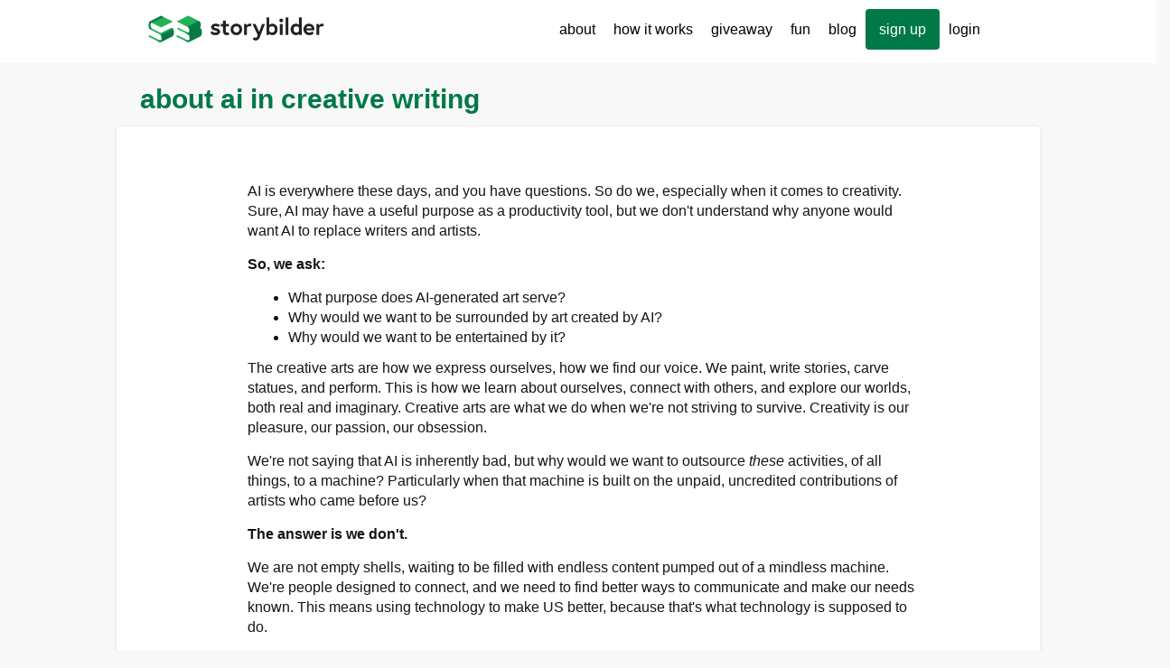

--- FILE ---
content_type: text/html; charset=UTF-8
request_url: https://storybilder.com/artificial-intelligence-in-creative-writing
body_size: 10182
content:
<!DOCTYPE html>
<html lang="en" dir="ltr" prefix="og: https://ogp.me/ns#">
  <head>
    <meta charset="utf-8" />
<meta name="description" content="AI is everywhere these days, and you have questions. So do we, especially when it comes to creativity. Sure, AI may have a useful purpose as a productivity tool, but we don&#039;t understand why anyone would want AI to replace writers and artists. So, we ask:" />
<meta name="keywords" content="storybuilder,story builder" />
<link rel="canonical" href="https://storybilder.com/artificial-intelligence-in-creative-writing" />
<meta property="og:site_name" content="storybilder" />
<meta property="og:type" content="creative writing platform" />
<meta property="og:url" content="https://storybilder.com/artificial-intelligence-in-creative-writing" />
<meta property="og:title" content="About AI in Creative Writing | storybilder" />
<meta property="og:description" content="AI is everywhere these days, and you have questions. So do we, especially when it comes to creativity. Sure, AI may have a useful purpose as a productivity tool, but we don&#039;t understand why anyone would want AI to replace writers and artists. So, we ask:" />
<meta property="og:image" content="https://storybilder.com/sites/default/files/Images/storybilder_social3.png" />
<meta property="og:image:alt" content="Hands writing on a notepad with a laptop open in front of them, with the storybilder logo" />
<meta name="twitter:card" content="summary_large_image" />
<meta name="twitter:site" content="@storybilder" />
<meta name="twitter:description" content="New to writing? Not sure what to write or how to structure your stories? No problem. StoryBilder helps you write your novel your way." />
<meta name="twitter:title" content="StoryBilder: Your Novel Starts Here" />
<meta name="twitter:creator" content="@storybilder" />
<meta name="Generator" content="Drupal 10 (https://www.drupal.org); Commerce 3" />
<meta name="MobileOptimized" content="width" />
<meta name="HandheldFriendly" content="true" />
<meta name="viewport" content="width=device-width, initial-scale=1.0" />
<script type="application/ld+json">{
    "@context": "https://schema.org",
    "@graph": [
        {
            "@type": "WebSite",
            "@id": "https://storybilder.com#website",
            "name": "StoryBilder Creative Writing Platform",
            "url": "https://storybilder.com",
            "publisher": {
                "@type": "Corporation",
                "@id": "https://storybilder.com#organization",
                "name": [
                    "StoryBilder",
                    "Ltd."
                ],
                "url": "https://storybilder.com",
                "sameAs": [
                    "https://facebook.com/storybilder",
                    "https://x.com/storybilder",
                    "https://instagram.com/storybilderapp",
                    "https://threads.net/storybilderapp",
                    "https://bsky.app/profile/storybilder.com"
                ],
                "logo": {
                    "@type": "ImageObject",
                    "representativeOfPage": "True",
                    "url": "https://storybilder.com/sites/default/files/storybilder_logo.png.webp",
                    "width": "375",
                    "height": "77"
                }
            },
            "inLanguage": "English"
        }
    ]
}</script>
<link rel="icon" href="/sites/default/files/favicon2.png" type="image/png" />
<script>window.a2a_config=window.a2a_config||{};a2a_config.callbacks=[];a2a_config.overlays=[];a2a_config.templates={};</script>

    <title>About AI in Creative Writing | storybilder</title>
    <link rel="stylesheet" media="all" href="/sites/default/files/css/css_iGLJevw3jg6C-vqyDI7V1yIWeXQeybKDVmqWCRNNMV8.css?delta=0&amp;language=en&amp;theme=coffeekid&amp;include=[base64]" />
<link rel="stylesheet" media="all" href="/sites/default/files/css/css_5Qk4LQcGuQYhsunqcCqR4R12qnexR02TBW5Wqxq2U1o.css?delta=1&amp;language=en&amp;theme=coffeekid&amp;include=[base64]" />
<link rel="stylesheet" media="all" href="https://fonts.googleapis.com/css2?family=Poppins" />
<link rel="stylesheet" media="all" href="/sites/default/files/css/css_9To-l6ZptofgR9Ioa0vvkHxccmej2HTVSiE3hVmJkIc.css?delta=3&amp;language=en&amp;theme=coffeekid&amp;include=[base64]" />

    <script type="application/json" data-drupal-selector="drupal-settings-json">{"path":{"baseUrl":"\/","pathPrefix":"","currentPath":"node\/316","currentPathIsAdmin":false,"isFront":false,"currentLanguage":"en"},"pluralDelimiter":"\u0003","suppressDeprecationErrors":true,"ajaxPageState":{"libraries":"[base64]","theme":"coffeekid","theme_token":null},"ajaxTrustedUrl":[],"gtag":{"tagId":"","consentMode":false,"otherIds":[],"events":[],"additionalConfigInfo":[]},"gtm":{"tagId":null,"settings":{"data_layer":"dataLayer","include_classes":false,"allowlist_classes":"","blocklist_classes":"","include_environment":false,"environment_id":"","environment_token":""},"tagIds":["GTM-PBJ5C457"]},"colorbox":{"opacity":"0.85","current":"{current} of {total}","previous":"\u00ab Prev","next":"Next \u00bb","close":"Close","maxWidth":"98%","maxHeight":"98%","fixed":true,"mobiledetect":false,"mobiledevicewidth":"480px"},"superfish":{"superfish-menu-footer-menu-4":{"id":"superfish-menu-footer-menu-4","sf":{"animation":{"opacity":"show","height":"show"},"speed":"fast","autoArrows":true,"dropShadows":true},"plugins":{"smallscreen":{"cloneParent":0,"mode":"window_width"},"supposition":true,"supersubs":true}},"superfish-menu-footer-menu-3":{"id":"superfish-menu-footer-menu-3","sf":{"animation":{"opacity":"show","height":"show"},"speed":"fast","autoArrows":true,"dropShadows":true},"plugins":{"smallscreen":{"cloneParent":0,"mode":"window_width"},"supposition":true,"supersubs":true}},"superfish-menu-footer-menu":{"id":"superfish-menu-footer-menu","sf":{"animation":{"opacity":"show","height":"show"},"speed":"fast","autoArrows":true,"dropShadows":true},"plugins":{"smallscreen":{"cloneParent":0,"mode":"window_width"},"supposition":true,"supersubs":true}},"superfish-menu-main-menu-anon":{"id":"superfish-menu-main-menu-anon","sf":{"animation":{"opacity":"show","height":"show"},"speed":"fast","autoArrows":true,"dropShadows":true},"plugins":{"smallscreen":{"cloneParent":0,"mode":"window_width","breakpoint":1000,"title":"menu"},"supposition":true,"supersubs":true}}},"user":{"uid":0,"permissionsHash":"95278b726f24c8b33149c01a7c4e0dbfed05917b7153c17776cc9624fb058130"}}</script>
<script src="/sites/default/files/js/js_A59vo_8XKx1QdeLykbpkow6euXjmv4kpHfzloqw065Q.js?scope=header&amp;delta=0&amp;language=en&amp;theme=coffeekid&amp;include=[base64]"></script>
<script src="/modules/contrib/google_tag/js/gtag.js?t7eb1t"></script>
<script src="/modules/contrib/google_tag/js/gtm.js?t7eb1t"></script>

  </head>
  <body class="artificial-intelligence-in-creative-writing path-node not-front page-node-type-page">
    <script>0</script>
    <a href="#main-content" class="visually-hidden focusable skip-link">
      Skip to main content
    </a>
    <noscript><iframe src="https://www.googletagmanager.com/ns.html?id=GTM-PBJ5C457"
                  height="0" width="0" style="display:none;visibility:hidden"></iframe></noscript>

      <div class="dialog-off-canvas-main-canvas" data-off-canvas-main-canvas>
    

<!-- Header and Navbar -->
<header class="main-header">
  <nav class="navbar topnav navbar-default" role="navigation">
    <div class="container">
      <div class="row">
      <div class="navbar-header col-md-3">
        <button type="button" class="navbar-toggle" data-toggle="collapse" data-target="#main-navigation">
          <span class="sr-only">Toggle navigation</span>
          <span class="icon-bar"></span>
          <span class="icon-bar"></span>
          <span class="icon-bar"></span>
        </button>
                    <div class="region region-header">
    <div id="block-coffeekid-branding" class="contextual-region site-branding block block-system block-system-branding-block">
  
    <div data-contextual-id="block:block=coffeekid_branding:langcode=en" data-contextual-token="lEG5aO8BrpDjNHmfksLNg-McScPCbOsmuAb3iBEW_ic" data-drupal-ajax-container=""></div>  
        <div class="brand logo">
      <a href="/" title="Home" rel="home" class="site-branding__logo">
        <img src="/sites/default/files/storybilder_logo.png.webp" alt="Home" width="213" height="44" />
      </a>
    </div>
        <div class="brand site-name">
              <div class="site-branding__name">
          <a href="/" title="Home" rel="home">storybilder</a><span class="site-branding__slogan"></span>
        </div>
            <!--  -->
    </div>
  </div>

  </div>

              </div>

      <!-- Navigation -->
      <div class="col-md-9">
                    <div class="region region-primary-menu">
    <div id="block-coffeekid-mainmenupublicnotlogged" class="contextual-region block block-superfish block-superfishmenu-main-menu-anon">
  
    <div data-contextual-id="block:block=coffeekid_mainmenupublicnotlogged:langcode=en|menu:menu=menu-main-menu-anon:langcode=en" data-contextual-token="MnSgxzNAn6XW4i6GajyLa1xMGu6S4MgvkEewmbPfeaM" data-drupal-ajax-container=""></div>  
      <div class="content">
      
<ul id="superfish-menu-main-menu-anon" class="menu sf-menu sf-menu-main-menu-anon sf-horizontal sf-style-none" role="menu" aria-label="Menu">
  

            
  <li class="submenu active-trail sf-depth-1 menuparent sf-first" id="menu-main-menu-anon-menu-link-content44d66324-261d-4c81-85f3-2468f3fc0905" role="none">
    
          <a href="/about" id="parent-avatar" class="sf-depth-1 menuparent" role="menuitem" aria-haspopup="true" aria-expanded="false">About</a>
    
    
    
              <ul role="menu">
      
      

  
  <li id="menu-main-menu-anon-menu-link-content42b7fc0f-99ab-4190-a9d0-e4c0c7e2e94f" class="sf-depth-2 sf-no-children sf-first" role="none">
    
          <a href="/our-story" class="submenu-main-top sf-depth-2" role="menuitem">Our Story</a>
    
    
    
    
      </li>


  
  <li id="menu-main-menu-anon-menu-link-content95809733-510d-4f07-b93d-8d12a1772f2e" class="active-trail sf-depth-2 sf-no-children" role="none">
    
          <a href="/artificial-intelligence-in-creative-writing" class="submenu-main-top is-active sf-depth-2" role="menuitem">ai statement</a>
    
    
    
    
      </li>


  
  <li id="menu-main-menu-anon-menu-link-content46462487-b102-4a59-88a0-e7d70f52acdd" class="sf-depth-2 sf-no-children" role="none">
    
          <a href="/faqs" class="submenu-main-top sf-depth-2" role="menuitem">faq</a>
    
    
    
    
      </li>


  
  <li id="menu-main-menu-anon-menu-link-contentdf14f6ed-268c-4628-bb0c-7d9aad87453a" class="sf-depth-2 sf-no-children" role="none">
    
          <a href="/news" class="submenu-main-top sf-depth-2" role="menuitem">News &amp; Press</a>
    
    
    
    
      </li>


  
  <li id="menu-main-menu-anon-menu-link-content10fd286a-126c-43e1-bbe3-80610168bb0f" class="sf-depth-2 sf-no-children" role="none">
    
          <a href="/newsletter" class="submenu-main-top sf-depth-2" role="menuitem">Get Updates</a>
    
    
    
    
      </li>



              </ul>
      
    
    
      </li>


            
  <li id="menu-main-menu-anon-menu-link-content1ddee683-712d-4308-8a99-03645941309e" class="sf-depth-1 menuparent" role="none">
    
          <a href="/howitworks" class="sf-depth-1 menuparent" role="menuitem" aria-haspopup="true" aria-expanded="false">How It Works</a>
    
    
    
              <ul role="menu">
      
      

  
  <li id="menu-main-menu-anon-menu-link-content4dce9791-fe34-4aff-82b2-46e121260eb8" class="sf-depth-2 sf-no-children sf-first" role="none">
    
          <a href="/howitworks/inside" class="submenu-main-top sf-depth-2" role="menuitem">What&#039;s Inside</a>
    
    
    
    
      </li>


  
  <li id="menu-main-menu-anon-menu-link-content59c5f21a-ea58-4ef8-8d79-134618b3a222" class="sf-depth-2 sf-no-children" role="none">
    
          <a href="/howitworks/features" class="submenu-main-top sf-depth-2" role="menuitem">key features</a>
    
    
    
    
      </li>


  
  <li id="menu-main-menu-anon-menu-link-content4dde2588-7540-4c37-8dbf-8721ac2420aa" class="sf-depth-2 sf-no-children" role="none">
    
          <a href="/howitworks/built-for-writers" class="submenu-main-top sf-depth-2" role="menuitem">who you are</a>
    
    
    
    
      </li>


  
  <li id="menu-main-menu-anon-menu-link-content5f4bb3b3-3f02-4e2f-9439-7b16f12fca83" class="sf-depth-2 sf-no-children" role="none">
    
          <a href="/howitworks/toolbox" class="submenu-main-top sf-depth-2" role="menuitem">The Toolbox</a>
    
    
    
    
      </li>


  
  <li id="menu-main-menu-anon-menu-link-contenta690a81d-14c5-48dc-9597-4d2650e7ccff" class="sf-depth-2 sf-no-children" role="none">
    
          <a href="/howitworks/library" class="submenu-main-top sf-depth-2" role="menuitem">The Library</a>
    
    
    
    
      </li>



              </ul>
      
    
    
      </li>


  
  <li id="menu-main-menu-anon-menu-link-contenta9732dd2-e4ad-4b23-b9d6-eddcf8055b34" class="sf-depth-1 sf-no-children" role="none">
    
          <a href="/giveaway" class="sf-depth-1" role="menuitem">giveaway</a>
    
    
    
    
      </li>


            
  <li id="menu-main-menu-anon-menu-link-contenta8dd4743-df11-496b-97d7-08b61c996e4c" class="sf-depth-1 menuparent" role="none">
    
          <a href="/avatars" class="navsubmenu sf-depth-1 menuparent" role="menuitem" aria-haspopup="true" aria-expanded="false">Fun</a>
    
    
    
              <ul role="menu">
      
      

  
  <li id="menu-main-menu-anon-menu-link-contentfdcbf251-945d-4a05-87f1-15eb23869fcc" class="sf-depth-2 sf-no-children sf-first" role="none">
    
          <a href="/avatars" class="submenu-main-top sf-depth-2" role="menuitem">Writer Avatars</a>
    
    
    
    
      </li>


  
  <li id="menu-main-menu-anon-menu-link-content4e44b347-7e71-4ee7-b1b4-868d374e3d41" class="sf-depth-2 sf-no-children" role="none">
    
          <a href="/awards" class="submenu-main-top sf-depth-2" role="menuitem">Writer Awards</a>
    
    
    
    
      </li>


  
  <li id="menu-main-menu-anon-menu-link-content6082869f-7b95-4ba5-a05c-9c044a877f70" class="sf-depth-2 sf-no-children" role="none">
    
          <a href="/contest" class="submenu-main-top sf-depth-2" role="menuitem">short story contests</a>
    
    
    
    
      </li>



              </ul>
      
    
    
      </li>


  
  <li id="menu-main-menu-anon-menu-link-content6feeb9b7-7814-4a74-8216-d7581c6ca815" class="sf-depth-1 sf-no-children" role="none">
    
          <a href="/blog" class="navsubmenu sf-depth-1" role="menuitem">Blog</a>
    
    
    
    
      </li>


  
  <li id="menu-main-menu-anon-menu-link-contente932d915-1998-4427-9f2a-ea7168385d0d" class="sf-depth-1 sf-no-children" role="none">
    
          <a href="/pricing" class="navhead menu-dark sf-depth-1" role="menuitem">sign up</a>
    
    
    
    
      </li>


  
  <li id="menu-main-menu-anon-menu-link-content2ade86fe-6a7f-46a8-a371-1c4b2595b1f5" class="sf-depth-1 sf-no-children sf-last" role="none">
    
          <a href="/user/login" class="sf-depth-1" role="menuitem">Login</a>
    
    
    
    
      </li>


</ul>

    </div>
  </div>

  </div>

              
      </div>
      <!--End Navigation -->

      </div>
    </div>
  </nav>

  <!-- Banner -->
    <!-- End Banner -->

</header>
<!--End Header & Navbar -->


<!--Search-->
  <!--End Search-->


<!--Home page message-->
  <!--End Highlighted-->


<!--Highlighted-->
      <div class="container">
      <div class="row">
        <div class="col-md-12">
            <div class="region region-highlighted">
    <div data-drupal-messages-fallback class="hidden"></div>

  </div>

        </div>
      </div>
    </div>
  <!--End Highlighted-->


<!-- Start Top Widget -->
<!--End Top Widget -->


<!-- Page Title -->
  <div id="page-title">
    <div id="page-title-inner">
      <!-- start: Container -->
      <div class="container">
          <div class="region region-page-title">
    <div id="block-coffeekid-page-title" class="contextual-region block block-core block-page-title-block">
  
    <div data-contextual-id="block:block=coffeekid_page_title:langcode=en" data-contextual-token="2mSZCfh_1O8TmO5-olvfYroVrc3JjTBfdMvZtN2JSmQ" data-drupal-ajax-container=""></div>  
      <div class="content">
      
  <h1 class="page-title"><span class="field field--name-title field--type-string field--label-above">About AI in Creative Writing</span>
</h1>


    </div>
  </div>

  </div>

      </div>
    </div>
  </div>
<!-- End Page Title ---- >


<!-- layout -->
<div id="wrapper">
  <!-- start: Container -->
  <div class="container">
    
    <!--Content top-->
          <!--End Content top-->
    
    <!--start:content -->
    <div class="row">
      <div class="col-md-12"></div>
    </div>

    <div class="row layout">

      <!--- Start Left HideBar -->
            <!---End Right HideBar -->

      <!--- Start Left SideBar -->
            <!---End Right SideBar -->

      <!--- Start content -->
              <div class="content_layout">
          <div class=col-md-12>
              <div class="region region-content">
    <div id="block-coffeekid-multizymph-subtheme-system-main" class="block block-system block-system-main-block">
  
      
      <div class="content">
      
<article data-history-node-id="316" class="contextual-region node node--type-page node--view-mode-full">

  
    <div data-contextual-id="node:node=316:changed=1726250203&amp;ds_bundle=page&amp;ds_view_mode=default&amp;langcode=en" data-contextual-token="dZMNP_kegttZVzKjpT4yfvn6eeYIaVMpM89zOINA7I4" data-drupal-ajax-container=""></div>

  
  <div class="node__content">
      <div class="layout layout--onecol">
    <div >
      
    </div>
  </div>
  <div class="layout layout--onecol">
    <div  class="layout__region layout__region--content">
      <div class="block block-layout-builder block-field-blocknodepagebody">
  
      
      <div class="content">
      
            <div class="clearfix text-formatted field field--name-body field--type-text-with-summary field--label-hidden field__item"><p>AI is everywhere these days, and you have questions. So do we, especially when it comes to creativity. Sure, AI may have a useful purpose as a productivity tool, but we don't understand why anyone would want AI to replace writers and artists.&nbsp;</p><p><strong>So, we ask:</strong></p><ul><li>What purpose does AI-generated art serve?</li><li>Why would we want to be surrounded by art created by AI?&nbsp;</li><li>Why would we want to be entertained by it?&nbsp;</li></ul><p>The creative arts are how we express ourselves, how we find our voice. We paint, write stories, carve statues, and perform. This is how we learn about ourselves, connect with others, and explore our worlds, both real and imaginary. Creative arts are what we do when we're not striving to survive. Creativity is our pleasure, our passion, our obsession.</p><p>We're not saying that AI is inherently bad, but why would we want to outsource <em>these</em> activities, of all things, to a machine? Particularly when that machine is built on the unpaid, uncredited contributions of artists who came before us?&nbsp;</p><p><strong>The answer is we don't.&nbsp;</strong></p><p>We are not empty shells, waiting to be filled with endless content pumped out of a mindless machine. We're people designed to connect, and we need to find better ways to communicate and make our needs known. This means using technology to make US better, because that's what technology is supposed to do.</p><p>Here at <strong>StoryBilder</strong>, we are committed to:</p><ul><li>building systems that are people-centric</li><li>using data that is ethically sourced</li><li>transparency so you know how your data is being used</li><li>prioritizing user privacy</li><li>protecting user's ownership of their work</li></ul><p>We recognize that storytelling is a highly individualistic process, and we're committed to using technology to help you become a better writer.&nbsp;</p><p><strong>This means:</strong></p><ul><li>keeping your work away from predatory programs that feed on your content and spit it back out for other people to monetize</li><li>understanding that any technology we utilize puts your privacy and ownership front and center</li><li>helping you find your voice, so you can tell your stories</li></ul><p>We have a lot left to build, but we can't and won't do it without you.&nbsp;</p><p>&nbsp;</p></div>
      
    </div>
  </div>
<div class="block block-addtoany block-addtoany-block">
  
      
      <div class="content">
      <span class="a2a_kit a2a_kit_size_32 addtoany_list" data-a2a-url="https://storybilder.com/artificial-intelligence-in-creative-writing" data-a2a-title="About AI in Creative Writing"><a class="a2a_dd addtoany_share" href="https://www.addtoany.com/share#url=https%3A%2F%2Fstorybilder.com%2Fartificial-intelligence-in-creative-writing&amp;title=About%20AI%20in%20Creative%20Writing"></a><a class="a2a_button_facebook"></a><a class="a2a_button_twitter"></a><a class="a2a_button_threads"></a><a class="a2a_button_tumblr"></a><a class="a2a_button_reddit"></a><a class="a2a_button_mastodon"></a><a class="a2a_button_evernote"></a><a class="a2a_button_email"></a></span>

    </div>
  </div>

    </div>
  </div>

  </div>

</article>

    </div>
  </div>

  </div>

          </div>
        </div>
            <!---End content -->

      <!--- Start Right SideBar -->
            <!---End Right SideBar -->
      
    </div>
    <!--End Content -->

    <!--Start Content Bottom-->
        <!--End Content Bottom-->
  </div>
</div>
<!-- End layout -->

<!-- start: Footer -->
  <div class="footerwidget interior">
    <div class="container">
      
      <div class="row">

        <!-- Start Footer First Region -->
        
                  <div class = col-md-6>
              <div class="region region-footer-first">
    <div id="block-coffeekid-footermenu" class="contextual-region block block-superfish block-superfishmenu-footer-menu">
  
      <h2 class="title">corporate &amp; legal</h2>
    <div data-contextual-id="block:block=coffeekid_footermenu:langcode=en|menu:menu=menu-footer-menu:langcode=en" data-contextual-token="DfTww_5MvhHDncGcXFBeb3EfiXzrJoSgxMZdalSBuSA" data-drupal-ajax-container=""></div>  
      <div class="content">
      
<ul id="superfish-menu-footer-menu" class="menu sf-menu sf-menu-footer-menu sf-horizontal sf-style-none" role="menu" aria-label="Menu">
  

  
  <li id="menu-footer-menu-menu-link-content7211344c-9690-4b55-8110-64a85b17fae8" class="sf-depth-1 sf-no-children sf-first" role="none">
    
          <a href="/corporate" class="footer sf-depth-1" role="menuitem">Company Information</a>
    
    
    
    
      </li>


  
  <li id="menu-footer-menu-menu-link-content5dc7a696-0ca3-4daf-b830-a16929a4d84e" class="sf-depth-1 sf-no-children" role="none">
    
          <a href="/advisors" class="footer sf-depth-1" role="menuitem">Advisors and Support</a>
    
    
    
    
      </li>


  
  <li id="menu-footer-menu-menu-link-content13c94ed9-15e2-4807-a252-0662f2a80007" class="sf-depth-1 sf-no-children" role="none">
    
          <a href="/site-credits" class="footer sf-depth-1" role="menuitem">Site Credits</a>
    
    
    
    
      </li>


  
  <li id="menu-footer-menu-menu-link-contente4967c81-fdd2-4e95-80b1-786e54be0402" class="sf-depth-1 sf-no-children sf-last" role="none">
    
          <a href="/careers" class="footer sf-depth-1" role="menuitem">Work With Us</a>
    
    
    
    
      </li>


</ul>

    </div>
  </div>

  </div>

          </div>
                
        <!-- End Footer First Region -->

        <!-- Start Footer Second Region -->
        
                  <div class = col-md-3>
              <div class="region region-footer-second">
    <div id="block-coffeekid-ourstory-2" class="contextual-region block block-superfish block-superfishmenu-footer-menu-3">
  
      <h2 class="title">our story</h2>
    <div data-contextual-id="block:block=coffeekid_ourstory_2:langcode=en|menu:menu=menu-footer-menu-3:langcode=en" data-contextual-token="Rih7NDvrcOlXjO_EoOcgV5OXMLyK4iq85alu3ktQHbc" data-drupal-ajax-container=""></div>  
      <div class="content">
      
<ul id="superfish-menu-footer-menu-3" class="menu sf-menu sf-menu-footer-menu-3 sf-horizontal sf-style-none" role="menu" aria-label="Menu">
  

  
  <li id="menu-footer-menu-3-menu-link-contentbc983d12-1999-4753-946b-53a8fbaab88c" class="sf-depth-1 sf-no-children sf-first" role="none">
    
          <a href="/our-story" class="footer sf-depth-1" role="menuitem">Our Story</a>
    
    
    
    
      </li>


  
  <li id="menu-footer-menu-3-menu-link-contentd04c3c49-a0eb-4ba0-a3b2-4283a4a94202" class="sf-depth-1 sf-no-children" role="none">
    
          <a href="/press-kit" class="footer sf-depth-1" role="menuitem">Press Kit</a>
    
    
    
    
      </li>


  
  <li id="menu-footer-menu-3-menu-link-contente829bf1d-90b8-43bb-ab8a-510b3dcab521" class="sf-depth-1 sf-no-children" role="none">
    
          <a href="/pricing" class="footer sf-depth-1" role="menuitem">pricing</a>
    
    
    
    
      </li>


  
  <li id="menu-footer-menu-3-menu-link-content8e031a3e-a515-4c42-ba57-4dcfee12a528" class="sf-depth-1 sf-no-children sf-last" role="none">
    
          <a href="/testimonials" class="footer sf-depth-1" role="menuitem">testimonials</a>
    
    
    
    
      </li>


</ul>

    </div>
  </div>

  </div>

          </div>
                
        <!-- End Footer Second Region -->

        <!-- Start Footer third Region -->
        
                  <div class = col-md-3>
              <div class="region region-footer-third">
    <div id="block-coffeekid-footermenu4-2" class="contextual-region block block-superfish block-superfishmenu-footer-menu-4">
  
      <h2 class="title">outreach</h2>
    <div data-contextual-id="block:block=coffeekid_footermenu4_2:langcode=en|menu:menu=menu-footer-menu-4:langcode=en" data-contextual-token="IoWOfnrQLFS8Cb-6dRqmQBWfoMJZzTcyahg2fTZWrBk" data-drupal-ajax-container=""></div>  
      <div class="content">
      
<ul id="superfish-menu-footer-menu-4" class="menu sf-menu sf-menu-footer-menu-4 sf-horizontal sf-style-none" role="menu" aria-label="Menu">
  

  
  <li id="menu-footer-menu-4-menu-link-contentceb606b2-6a05-463e-96b3-9163702e2fd2" class="sf-depth-1 sf-no-children sf-first" role="none">
    
          <a href="/adopt-school" class="footer sf-depth-1" role="menuitem">Adopt-A-School Program</a>
    
    
    
    
      </li>


  
  <li id="menu-footer-menu-4-menu-link-content0396bf51-52f4-48ed-adc1-7176eeb04430" class="sf-depth-1 sf-no-children" role="none">
    
          <a href="/nominate" class="footer sf-depth-1" role="menuitem">Nominate a School</a>
    
    
    
    
      </li>


  
  <li id="menu-footer-menu-4-menu-link-contenta62ffc74-9889-4564-937b-fb72e1eea0fc" class="sf-depth-1 sf-no-children sf-last" role="none">
    
          <a href="/newsletter" class="footer sf-depth-1" role="menuitem">newsletter</a>
    
    
    
    
      </li>


</ul>

    </div>
  </div>

  </div>

          </div>
                
        <!-- End Footer Third Region -->
      </div>
    </div>
  </div>
<!--End Footer -->

<!--Start Footer Banner-->
  <div class="row">
      <div class="region region-footer-banner">
    <div id="block-coffeekid-footercontactmain" class="contextual-region block block-block-content block-block-content86ced2ec-36eb-49f0-9f8f-c35c7ba37589">
  
    <div data-contextual-id="block:block=coffeekid_footercontactmain:langcode=en|block_content:block_content=105:changed=1733707554&amp;ds_bundle=basic&amp;ds_view_mode=default&amp;langcode=en" data-contextual-token="G1i6dJ1h5_jLCnDkMuXq6eADOzN_psjX0R6Q39IcEYU" data-drupal-ajax-container=""></div>  
      <div class="content">
        <div class="layout layout--onecol">
    <div  class="layout__region layout__region--content">
      <div class="block block-layout-builder block-field-blockblock-contentbasicbody">
  
      
      <div class="content">
      
            <div class="clearfix text-formatted field field--name-body field--type-text-with-summary field--label-hidden field__item"><div class="branding"><div class="contact"><a class="cta-tertiary clean" href="/contact">contact us</a></div><div id="logo2"><img src="https://storybilder.com/sites/default/files/storybilder_logo.png.webp" alt="storybilder" width="170" height="35" loading="lazy"></div></div></div>
      
    </div>
  </div>

    </div>
  </div>

    </div>
  </div>

  </div>

  </div>
<!--End Footer Banner-->

<!-- Start Footer Menu -->
  <div class="footer-menu">
    <div class="container">
      <div class="row">
        <div class="col-sm-6">
            <div class="region region-footer-menu">
    <div id="block-coffeekid-footerlinks" class="contextual-region block block-block-content block-block-content19d6d73d-04f5-4d40-857d-1dbde19624fd">
  
    <div data-contextual-id="block:block=coffeekid_footerlinks:langcode=en|block_content:block_content=99:changed=1739320561&amp;ds_bundle=basic&amp;ds_view_mode=default&amp;langcode=en" data-contextual-token="awHSabrBswwHPGv2fXM_1gZJubhNU4V5Zg3oeqJiPBI" data-drupal-ajax-container=""></div>  
      <div class="content">
        <div class="layout layout--onecol">
    <div  class="layout__region layout__region--content">
      <div class="block block-layout-builder block-field-blockblock-contentbasicbody">
  
      
      <div class="content">
      
            <div class="clearfix text-formatted field field--name-body field--type-text-with-summary field--label-hidden field__item"><div class="terms"><p><a class="clean" href="/conduct">code of conduct</a> <a class="clean indent10" href="/privacy">privacy policy</a> <a class="clean indent10" href="/terms-conditions">terms and conditions</a></p></div><div class="social-media"><a class="facebook" href="https://facebook.com/storybilder" title="facebook" target="_blank" rel="noreferrer"><span class="fab fa-facebook-f">&nbsp;</span></a>&nbsp;<a class="instagram" href="https://instagram.com/storybilderapp" title="instagram" target="_blank" rel="noreferrer"><span class="fab fa-instagram">&nbsp;</span></a>&nbsp;<a class="pinterest" href="https://pinterest.com/storybilder" title="pinterest" target="_blank" rel="noreferrer"><span class="fab fa-pinterest">&nbsp;</span></a>&nbsp;<a class="linkedin" href="https://linkedin.com/company/storybilder" title="linkedin" target="_blank" rel="noreferrer"><span class="fab fa-linkedin-in">&nbsp;</span></a>&nbsp;<a class="rss" href="/blog/rss.xml" title="rss feed"><span class="fa fa-rss">&nbsp;</span></a></div></div>
      
    </div>
  </div>

    </div>
  </div>

    </div>
  </div>

  </div>

        </div>
              </div>
    </div>
  </div>
<!-- End Footer Menu -->


<div class="copyright">
  <div class="container">
    <div class="row">

      <!-- Copyright -->
      <div class="col-sm-6">
        <p>Copyright © 2025. All rights reserved</p>
        <p>StoryBilder and the StoryBilder logo are trademarks of StoryBilder, Ltd.</p>  
      </div>
      <!-- End Copyright -->

      <!-- Credit link -->
            <!-- End Credit link -->
      
    </div>
  </div>
</div>


<!-- Google map -->
<!-- End Google map -->

  </div>

    
    <script src="/sites/default/files/js/js_ghFawmCQjRsQGxhlG6VDiGwL0cX9ORmPKJI1wzrzSzM.js?scope=footer&amp;delta=0&amp;language=en&amp;theme=coffeekid&amp;include=[base64]"></script>
<script src="https://static.addtoany.com/menu/page.js" defer></script>
<script src="/sites/default/files/js/js_w4_lv0mY0uoN1iujjHvcjPVlp6OIYwJTgMulOR3yPtE.js?scope=footer&amp;delta=2&amp;language=en&amp;theme=coffeekid&amp;include=[base64]"></script>

    <noscript><style>body { visibility: visible; }</style></noscript>
  </body>
</html>


--- FILE ---
content_type: text/css
request_url: https://storybilder.com/sites/default/files/css/css_9To-l6ZptofgR9Ioa0vvkHxccmej2HTVSiE3hVmJkIc.css?delta=3&language=en&theme=coffeekid&include=eJx1TkuOwzAIvVAaH8kiMW6YYogMnsZz-vGiVTf1AgnejwcpuYL0AK9lzVXFFzBDjyQ_uLvWsJutkApJdDSP4_ymGBOLbsS47JozYvzr5TxUCC36gQXDpurmFc6pIjNexpSwziWjITzRtMwf3Vk34Nuu5VRBcZsq9clTzgpULyjtbX9Qekebdya5D4K1bnqFhBka-wDE8fIGHFJtJ_D6QW7D8rCFoWvzmMh2_cXaw-g4chZrJ9ZMdgQS8sW6OZawgeE_T5mpoQ
body_size: 12798
content:
/* @license GPL-2.0-or-later https://www.drupal.org/licensing/faq */
.admin-dash-test .content_layout{max-width:100%;}.field--name-field-hide-onboarding fieldset .form-radios label{position:absolute;visibility:hidden;}.field--name-field-hide-onboarding fieldset .form-radios label:before{content:"ignore";visibility:visible;margin-left:24px;}.views-field-form-field-field-hide-onboarding .form-radios{position:relative;cursor:pointer;background-color:#ccc;border-radius:30px;-webkit-transition:.4s;transition:.4s;width:100px;height:24px;display:inline-block;color:white;font-size:12px;text-align:center;}.views-field-form-field-field-hide-onboarding .form-radios:before{position:absolute;border-radius:50%;content:"";height:16px;width:16px;left:4px;bottom:4px;background-color:white;-webkit-transition:.4s;transition:.4s;z-index:200;}.views-field-form-field-field-hide-onboarding .js-form-item{display:inline;}.views-field-form-field-field-hide-onboarding .js-form-item input[value="_none"],.views-field-form-field-field-hide-onboarding .js-form-item input[value="_none"] + label.option,.views-field-form-field-field-hide-onboarding .js-form-item input:checked + label.option{display:none;}.views-field-form-field-field-hide-onboarding .js-form-type-radio input{opacity:0;width:100%;height:0;}.views-field-form-field-field-hide-onboarding .form-radios.toggleslid:before{-webkit-transform:translateX(76px);-ms-transform:translateX(76px);transform:translateX(76px);}.views-field-form-field-field-hide-onboarding .js-form-item label.option{width:100%;border-radius:30px;color:white;position:absolute;transform:translate(-50%,-50%);top:50%;left:50%;font-size:12px;text-align:center;}.block-views-blocknew-workflow-block-1 .views-entity-form .form-submit{display:none;}.block-views-blocknew-workflow-block-1 form{max-width:600px;margin:0 auto;}.block-views-blocknew-workflow-block-1 .views-field-form-field-field-hide-onboarding fieldset{margin:2px 0 0 0;}.block-views-blocknew-workflow-block-1 form .views-field-form-field-field-hide-onboarding .js-form-item{display:inline-block;}@media screen and (min-width:650px){.block-views-blocknew-workflow-block-1 .views-field-nothing{display:inline-block;width:70%;}.block-views-blocknew-workflow-block-1 .views-field-form-field-field-hide-onboarding{display:inline-block;width:28%;text-align:right;}}@media screen and (max-width:650px){.block-views-blocknew-workflow-block-1 .views-field-form-field-field-hide-onboarding{margin-top:30px;}.block-views-blocknew-workflow-block-1 .statusintro,.block-views-blocknew-workflow-block-1 .statusbar-long,.block-views-blocknew-workflow-block-1 .blackbox{display:block;margin-left:0;margin-bottom:10px;}.block-views-blocknew-workflow-block-1 .statusintro{margin-bottom:0px;}}
p{margin-bottom:15px;}.news-tags a,.field-name-field-tags a,#views-exposed-form-blog-post-block-2 .form-checkboxes .js-form-item label,.views-field-field-tags a,.page-node-type-blog-post .group-footer a{display:inline-block;background:url(/sites/default/files/Images/nav/tag.png) no-repeat;background-position:left center;padding:0 8px 0 16px !important;height:22px;text-shadow:1px 1px #fff;text-decoration:none;border-radius:2px;font-size:12px;}#views-exposed-form-blog-post-block-2 fieldset.js-form-item .bef-checkboxes input{display:none;}.callout{background:#017947;border-radius:7px;padding:30px 40px 20px;color:#FFF;line-height:2.4em;text-align:center;}@media screen and (max-width:1000px){.region-primary-menu{display:block;float:none;width:100%;margin:0;clear:both;text-align:center;}.desk-myoutline .info{margin-left:5px !important;}.greenarrow{display:flex;position:relative;background:#007847;-webkit-clip-path:polygon(100% 0,100% 100%,0% 100%,7% 50%,0 0);clip-path:polygon(100% 0,100% 100%,0% 100%,7% 50%,0 0);text-transform:lowercase;padding:20px 5px 20px 35px;width:110%;max-width:600px;height:65px;color:#ffffff;letter-spacing:0.18em;font-size:16px;font-weight:700;justify-content:center;}.main-header .navbar.topnav .col-md-9{flex:0 0 100%;max-width:100%;}#wrapper .container{margin-top:-22px;}.desk #wrapper .container{margin-top:-42px;}.page-node-type-page-getstarted #wrapper .container{margin-top:0;}.path-getstarted #block-coffeekid-getstartedbacklink,.path-node-type-page-getstarted #block-coffeekid-getstartedbacklink{background:#fff;padding:0 20%;border-radius:7px 7px 0;}.path-getstarted .region-page-title h1,.page-node-type-page-getstarted .region-page-title h1{margin:10px auto;text-align:center;display:block;}.path-getstarted .getstarted-head,.page-node-type-page-getstarted .getstarted-head{height:auto;border-radius:0 0 7px 7px;}.page-node-type-page-getstarted .helpbot{padding:18px 15%;}.getstarted .column2.greytile{width:100% !important;}.getstarted .greytile2{margin-right:0 !important;}#edit-field-entity-gender .js-form-type-radio label.option,#edit-field-genre-taxonomy .js-form-type-radio label.option,#edit-field-story-format .js-form-type-radio label.option{width:96% !important;max-width:600px;}#contact-message-scratch-pad-form .field--name-field-note-subject,#contact-message-scratch-pad-form .field--name-field-note-category,.page-node-type-page-getstarted .column2.toggleflip-hidden,.page-node-type-page-getstarted .views_slideshow_cycle_slide,.getstarted-wizard #edit-field-category,.getstarted-wizard #edit-field-options,.desk-tools-wizard #edit-field-category,.desk-tools-wizard #edit-field-options{width:100%;}.desk-tools-wizard #edit-field-category option,.getstarted-wizard #edit-field-category option,.desk-tools-wizard #edit-field-options option,.getstarted-wizard #edit-field-options option{width:100%;text-wrap:normal;}.getstarted-formats .block-views-blockinstruction-book-formats-block-1{padding:20px 10px;}#views_slideshow_controls_text_previous_instruction_book_formats-block_1{left:-55px;}#views_slideshow_controls_text_next_instruction_book_formats-block_1{top:-22px !important;left:34px !important;}.page-node-type-page-getstarted .views_slideshow_cycle_teaser_section .views-field{margin:0 auto;}.path-getstarted .menu-head,.page-node-type-page-getstarted .menu-head{margin:0;border:none;border-radius:7px 7px 0 0;}.path-getstarted .sidebar .region .content,.path-node-type-page-getstarted .sidebar .region .content{padding:0;}.path-getstarted .sidebar .region-sidebar-first .block,.path-node-type-page-getstarted .sidebar .region-sidebar-first .block{clear:both;margin-bottom:-20px;}.block-views-blockinstruction-book-formats-block-2 .js-pager__items{margin-left:0;}.mobile-inline{display:inline-block;}.path-getstarted #superfish-getstarted-menu-toggle,.page-node-type-page-getstarted #superfish-getstarted-menu-toggle,.page-node-type-desk-page #superfish-main-menu-desk-header-toggle,.path-desk #superfish-main-menu-desk-header-toggle,.desk #superfish-main-menu-desk-header-toggle{background-color:#017947;border:2px solid #017947;border-radius:7px;color:#fff;padding:10px;font-size:16px;text-decoration:none;}.page-node-type-library-page #superfish-main-menu-desk-header-toggle,.path-library #superfish-main-menu-desk-header-toggle,.library #superfish-main-menu-desk-header-toggle{background-color:#004687;border:2px solid #004687;color:#fff;text-decoration:none;}.path-getstarted #superfish-getstarted-menu-toggle:hover,.page-node-type-page-getstarted #superfish-getstarted-menu-toggle:hover,.page-node-type-desk-page #superfish-main-menu-desk-header-toggle:hover,.path-desk #superfish-main-menu-desk-header-toggle:hover,.desk #superfish-main-menu-desk-header-toggle:hover{background-color:#12B059;border:2px solid #12B059;}.page-node-type-library-page #superfish-main-menu-desk-header-toggle:hover,.path-library #superfish-main-menu-desk-header-toggle:hover,.library #superfish-main-menu-desk-header-toggle:hover{background-color:#0078BC;border:2px solid #0078BC;color:#fff;text-decoration:none;}#block-coffeekid-getstartedmenu{margin:10px 0;}#superfish-menu-main-menu-anon-accordion .sf-clone-parent a{border:1px solid darkgrey;}.navbar-header.col-md-3{display:block;flex:0 0 100%;max-width:100%;width:100%;padding:0;text-align:center;}.page-node-type-desk-page nav.topnav .col-md-9{-webkit-box-flex:0;-ms-flex:0 0 100%;flex:0 0 100%;max-width:100%;}.region-header .brand{height:auto;}.region-header .brand a img{max-width:250px;}body.contact #wrapper .container .row.layout{display:block;width:100%;}form input{width:90%;}form .js-form-type-checkbox input,form .js-form-type-radio input,form .field--type-boolean input{width:5%;}.newsletter .form-actions{display:block;position:inherit;top:0;text-align:center;}.page-node-type-desk-page .row.layout,.page-node-type-library-page .row.layout,.page-node-type-page-reports .row.layout,.path-reports .row.layout,.path-desk .row.layout,.path-library .row.layout,.page-node-type-blog-post .group-footer div.form-actions{display:block;}.page-node-type-blog-post .group-footer #edit-actions{top:0;margin:20px 0 0 0 !important;}body.path-blog h1{margin-left:20px;}.page-node-type-blog-post h1.page-title{margin-bottom:30px;}.page-node-type-blog-post .field--name-field-blog-header .greenblock{display:none;}.newsletter .form-actions input{margin:0 auto;}table.newstyle{position:relative;top:0;border:2px solid #fff;}#wrapper{padding-top:20px !important;}.blog #wrapper,.avatars #wrapper,.contest #wrapper{padding-top:0 !important;}.getstarted-scratch-notes #wrapper,.getstarted-scratch #wrapper{padding-top:20px !important;}.row.layout{margin-right:0;margin-left:0;}.sidebar{width:100% !important;display:block !important;margin-bottom:20px;margin-right:0;}.sidebar .region-sidebar-first{margin:0;padding:0;}.page-node-type-desk-page .content_layout,.page-node-type-library-page .content_layout,.page-node-type-page-reports .content_layout,.path-reports .content_layout,.path-desk .content_layout,.path-library .content_layout{clear:both;display:block !important;width:100% !important;padding-top:10px;}.sidebar .col-md-3,.sidebar .col-md-3 .region-sidebar-first{max-width:100%;width:100% !important;padding-right:0 !important;}.menu-head-blue .hide-link,.writeboard header .field--name-body p.writetoggle:nth-child(4),#block-coffeekid-deskheader,.menu-head-green img,.menu-head-green .fa{display:none;}.menu-head-blue.libnavbutton,.menu-head-green.desknavbutton{display:block;}.menu-head-blue.libnavbutton .fa,.menu-head-green.desknavbutton .fa{display:inline-block;position:relative;top:1px;left:2px;background-color:inherit;border-radius:0;padding:0;font-size:1rem;color:#fff;}.menu-head-blue .home-icon{float:none;margin-right:10px;}.desk .block-views-blockuser-profile-edit-block-1{margin:10px auto;text-align:center;}.desklinks p{font-size:1.5em;font-weight:700;}.sidebar .greenblock-tb.toggletool{height:44px;text-align:center;padding:1px 0 0 0;}.sidebar .toggletool span,.sidebar .toggletool .togglenext,.sidebar .toggleselect,.sidebar .menu-head-link,.sidebar .menu-head-link-last{display:inline-block;}.sidebar .toggleselect{margin-top:6px;}.sidebar .toggletool .togglenext.topspace10px{margin-top:18px;}.sidebar .toggletool h2{display:none;}.sidebar .toggletool span.white{margin-right:10px;display:inline-block;vertical-align:middle;height:44px;}.sidebar .toggletool .mobile-inline{margin:0;}.sidebar .menu-head-link{margin:0 0 5px 20px;}.desk .field--name-body .greytile2 .hide-tag-link::before,.desk .greytile2 .accordion-dark::before{top:5px;float:none;}.sidebar .toggletool .togglenext{position:relative;top:-12px;}#block-librarynavigation-2,#block-coffeekid-librarynavigation,#block-deskmenu{display:block;width:100%;margin:14px 0;}#block-librarynavigation,#block-helpblock,#block-deskheader,#block-coffeekid-librarynavigation,#block-coffeekid-deskmenu-2,#block-deskmenu-2{display:none;}.desk .layout--threecol-section--33-34-33 > .layout__region--first,.desk .layout--threecol-section--33-34-33 > .layout__region--second,.desk .layout--threecol-section--33-34-33 > .layout__region--third,.desk .layout--twocol-section.layout--twocol-section--33-67 > .layout__region--first,.desk .layout--twocol-section.layout--twocol-section--33-67 > .layout__region--second,.desk .layout--twocol-section.layout--twocol-section--67-33 > .layout__region--second,.desk .layout--threecol-section--33-34-33 > .layout__region--third{flex:0 1 100%;}.desk-create .layout--onecol .layout__region,.desk-revise .layout--onecol .layout__region,.desk-tools .layout--onecol .layout__region,.desk-download .layout--onecol .layout__region,.desk-delete .layout--onecol .layout__region,.desk-mylibrary .layout--onecol .layout__region,.desk-mylibrary-mystories .layout--onecol .layout__region,.desk-mylibrary-outlines .layout--onecol .layout__region,.desk-mylibrary-myoutline .layout--onecol .layout__region,.desk-mylibrary-reference .layout--onecol .layout__region,.desk .layout--onecol .layout__region,.desk .layout--twocol-section .layout__region{padding:0;}.desk-characters .layout--one-col .layout__region,.desk-characters-list .layout--one-col .layout__region,.page-node-type-page-getstarted .layout--onecol .layout__region,.desk-myoutline .layout--onecol .layout__region,.desk-writeboard .layout--onecol .layout__region,.desk-locations .layout--onecol .layout__region,.desk-locations-edit .layout--onecol .layout__region{padding:0 10px;}.menu-head-green.quicklinks{display:none;}.multi-steps-label .step-label,.multi-steps-label .step-label.active{background:#fff;border:2px solid #e6e6e6;border-radius:30px;margin-right:8px;width:20%;height:auto;font-size:.75rem;padding:10px 5px;}.multi-steps-label{margin-bottom:0;}.multi-steps-label:after{content:"";position:unset;background-color:unset;}body.desk .greytile.greytile-long,body.desk .tilecard-plain{width:100%;}#block-coffeekid-quicklinks,#block-quicklinks,.desk .greytile.greytile-long{text-align:center;}.desklinks,.greytile2.howto,.greytile2.hidenextwhereis{width:100%;padding-left:10px;margin:0 auto;text-align:center;}.greytile2.howto,.greytile2.hidenextwhereis{text-align:left;}.greytile2.howto.tag-display{text-align:left;}body.desk .tilecard-plain{margin:0 auto;padding:20px !important;text-align:center;height:auto !important;}body.desk .tilecard-plain .cta-tertiary.landing-button{margin-bottom:20px;}body.desk .whitebox{display:block;float:none;height:150px;width:90%;margin:0 auto 20px;}body.desk .landing-button{margin:10px 0 20px 0;}body.desk .tilecard-plain .views-field-views-conditional-field h3,body.desk .tilecard-plain .views-field-views-conditional-field p{max-width:49%;}.library .column2.bluearrow,.library .column2.libraryhead{float:none;width:100%;margin-top:20px;}.library .views_slideshow_cycle_slide{width:100% !important;height:350px;}.library .views_slideshow_cycle_slide .column2{float:none;width:100%;}.library .views_slideshow_cycle_teaser_section{width:100% !important;}.page-node-type-library-page #wrapper .container .row{margin-right:0;margin-left:0;width:100%;}.menu-head-blue.inline-block{width:49% !important;}.menu-head-blue.inline-block:first-child{margin-right:2% !important;}.menu-head-blue.inline-block:nth-child(2){margin-right:0 !important;margin-left:0 !important;}#block-librarynavigation-4{text-align:center;}#block-coffeekid-helpblock a{color:#004687;}ul.sf-menu.sf-accordion.sf-expanded{padding-top:10px;}.pricing .benefitslider{padding:1% 2%;border-radius:0;}.locpage .showswitch{display:block;position:relative;top:-8px;}.page-charedit .views-field-field-character-emotions .showswitch,.page-charedit .views-label-field-character-notes .showswitch,.locpage .views-field-field-mylocation-name .showswitch,.desk-myoutline .views-field-field-mybeat-prompt .showswitch,.desk-myoutline .views-field-field-mybeat-notes-1 .showswitch{display:block;position:relative;top:-16px;}.footerwidget ul.sf-menu a{width:25%;margin:0 auto;text-align:left;}}@media screen and (max-width:1000px){.path-frontpage .main-header{height:auto !important;padding-bottom:75px !important;}.content-bottom .region-content-bottom{width:100%;}.brand.logo{margin-right:0;}.topnav .col-md-9{width:100%;}#wrapper{padding:20px 0;}#wrapper .container{width:100%;max-width:100%;padding-right:0;padding-left:0;}.news #wrapper .container{padding-right:5%;padding-left:5%;}.region-page-title{text-align:center;margin:0 10px;}.newsletter .layout--twocol-section{display:block;width:100%;padding-bottom:20px;}body.newsletter .greenfill{padding:30px 20px 10px 20px !important;margin-right:0;margin-top:-32px;width:100% !important;}.newsletter #wrapper .container .row.layout{margin:0;}.newsletter #wrapper .container .row .content_layout{width:100%;}body.newsletter .layout--twocol-section .layout__region--second{display:block;max-width:100%;width:100% !important;padding:0 20px;text-align:right;margin-top:-20px;}body.newsletter #contact-message-join-our-quest-form .field--name-field-email-val label{float:none;}body.newsletter .layout--twocol-section .layout__region--second p.mobile-right20{padding:0 10px;}body.newsletter .field--name-field-email-val input{top:0;width:100%;}body.newsletter #contact-message-join-our-quest-form{margin-left:20px;}body.newsletter .layout__region--content .contact-message-join-our-quest-form{margin:0;}body.newsletter .greyfill img{float:none;display:block;width:100%;max-width:500px;margin:0 auto 20px auto;}.layout--onecol .layout__region,.layout--twocol-section .layout__region{max-width:1000px;padding:0 20px;}.contest-prizes .layout--onecol .layout__region,.contest-dates .layout--onecol .layout__region,.contest-rules .layout--onecol .layout__region,.contest-legal .layout--onecol .layout__region,.contest-voting .layout--onecol .layout__region{padding:0;}.nominate .layout--onecol .layout__region,.testimonials .layout--onecol .layout__region,.adopt-school .layout--onecol .layout__region,.advisors .layout--onecol .layout__region,.site-credits .layout--onecol .layout__region,.press-kit .layout--onecol .layout__region,.conduct .layout--onecol .layout__region,.privacy .layout--onecol .layout__region,.terms-conditions .layout--onecol .layout__region,.inside .layout--onecol .layout__region,.howitworks .layout--onecol .layout__region,.howitworks-toolbox .layout--onecol .layout__region,.howitworks-storyengine .layout--onecol .layout__region,.howitworks-library .layout--onecol .layout__region,.howitworks-features .layout--onecol .layout__region,.howitworks-built-for-writers .layout--onecol .layout__region,.artificial-intelligence-in-creative-writing .layout--onecol .layout__region,.careers .layout--onecol .layout__region,.corporate .layout--onecol .layout__region,.faqs .layout--onecol .layout__region,.news .content_layout,.path-news .content_layout,.page-node-type-article .content_layout,.our-story .layout--onecol .layout__region,.about .layout--onecol .layout__region,.page-node-type-blog-authors .content_layout{max-width:1000px;padding:20px 50px 0;}.testimonials .content_layout{padding:0 20px;}.path-authors .content_layout{max-width:1000px;padding:20px 20px 0;}.writeboard .layout--onecol .layout__region,.region-sidebar-first .layout--onecol .layout__region,.news .layout--onecol .layout__region,body.contest .layout--onecol .layout__region,body.avatars .layout--onecol .layout__region,.newsletter .layout--onecol .layout__region{padding:0;}.region-footer-banner .layout--onecol .layout__region{padding:0 !important;left:0;}.modal-scratchmain .content_layout{width:100%;}.writeboard .views-field-field-mystory-userscenetext input[type="submit"],.writeboard .views-field-field-mybeat-notes input[type="submit"]{display:block;width:94%;margin:10px 0;}.footerwidget{margin-bottom:0;}.footerwidget.interior,.path-frontpage .footerwidget{padding-top:4%;}.path-frontpage .footerwidget{padding-bottom:0;}.footerwidget .col-md-3,.footerwidget .col-md-6{clear:both;float:none;display:block;width:100%;margin:0 auto;text-align:center;}.footerwidget .col-md-3{margin-bottom:10px;}.footerwidget .col-md-6:first-child{margin-left:0;}.footerwidget .col-md-3:last-child{float:none;width:100%;}.footerwidget .col-md-3 .region-footer-second{width:100%;}.path-frontpage .video-wrapper2{display:block;position:relative;height:auto;}.branding{width:100%;left:0;}.branding .contact{margin:0 20px;}.path-frontpage #imgtextoverlay.cols2-left{width:45%;margin:0;height:auto;position:relative;max-height:none;padding:40px 0 0 0;text-align:left;}.path-frontpage #imgtextoverlay.cols2-left h1{font-size:3.5em;line-height:1.2em;margin:0;}.path-frontpage #block-videohomeheader h2{width:100%;margin:0 auto;padding-bottom:20px;}.path-frontpage .content_center .col-md-12{height:auto;}.block-views-blockfront-blog-teasers-block-1 img,.block-views-blockfront-blog-teasers-block-2 img,.block-views-blockfront-blog-teasers-block-3 img{width:100% !important;height:auto;}.storyengine.cols2-right{top:0;left:0;padding-top:0;text-align:center;}.greenbottom,.greenbottom2{left:0 !important;width:100%;}body.newsletter .greenfill,body.newsletter .greyfill{left:0 !important;margin-top:0;margin-right:0;width:100%;}body.newsletter .greenfill{padding:20px;}body.newsletter .greenfill .float-left{width:100%;}body.newsletter .greenfill .float-right{float:none !important;width:80%;margin:0 auto;}body.newsletter .greenfill .storyengine{width:80%;margin:0 auto;}body.newsletter .layout--twocol-section .layout__region--first{width:100% !important;text-align:center;padding:0;}.howitworks table.noborder td{display:block;width:100% !important;}.howitworks table.noborder td img{display:block;max-width:100px;margin:0 auto;}table.widehead2{width:100%;left:0;}body.avatars table.widehead2{top:-24px;left:0;margin-bottom:50px;}table.widehead2 img{height:auto;}.feartag{width:100%;top:-100px;left:0 !important;}.fearmenu{width:100%;left:0 !important;top:-110px;}body.avatars .row{width:100%;margin-right:0;margin-left:0;}body.avatars .feartag{top:-74px;left:0;}body.avatars .fearmenu{width:100%;top:-84px;left:0;}body.avatars .content_layout .col-md-12{padding:0;}body.avatars .views-view-grid .views-col{padding:30px;}body.awards #footerwidget .container,body.awards #wrapper .container{position:relative;top:60px;}.page-node-type-blog-post .group-left{width:100% !important;border-right:none !important;}.page-node-type-blog-post .group-right{float:none;width:89% !important;margin:0 auto;clear:both;}.page-node-type-blog-post .group-footer{margin:0 20px;}body.pricing .pricehead2{position:inherit !important;width:100% !important;padding:0 10% 10% !important;}body.pricing .layout--threecol-section.layout--threecol-section--33-34-33{display:block;width:100% !important;margin:0 !important;padding-right:0 !important;}body.pricing .commerce-order-item-add-to-cart-form input{width:90%;margin:0 0 20px 0;}.pricing .region-footer-banner .layout--onecol .layout__region{left:0 !important;}body.pricing .greytile{left:0 !important;}.layout--threecol-section--33-34-33 > .layout__region--first,.layout--threecol-section--33-34-33 > .layout__region--second,.layout--threecol-section--33-34-33 > .layout__region--third{flex:0 1 100%;text-align:center;}body.pricing .layout--threecol-section--33-34-33 > .layout__region--first,body.pricing .layout--threecol-section--33-34-33 > .layout__region--second,body.pricing .layout--threecol-section--33-34-33 > .layout__region--third{display:block;float:none;position:inherit;width:90% !important;}body.pricing .tilecard-plain{margin:0 !important;width:100% !important;}body.pricing .branding,body.pricing .greenmiddle{width:100% !important;left:0 !important;}#block-librarynavigation-2{margin:5px 10px 10px 5px;width:100% !important;}#views_slideshow_cycle_main_feature_slider-block_1 .views_slideshow_cycle_teaser_section{width:100% !important;}#views_slideshow_cycle_main_feature_slider-block_1 .views_slideshow_cycle_slide,#views_slideshow_cycle_main_feature_slider-block_1 .views_slideshow_cycle_slide .views-row{width:97% !important;}#views_slideshow_cycle_main_feature_slider-block_1 .views-field-field-feature-image.top-right{margin-left:0;padding-right:20px;width:47%;}.greenslider #views_slideshow_cycle_main_feature_slider-block_2{background-size:cover;aspect-ratio:3 / 3.2 !important;}.greenslider .views_slideshow_cycle_slide .views-field-nothing{width:100% !important;}.greenslider .views_slideshow_cycle_slide .views-field.top-right{max-width:100%;width:100% !important;float:none;display:block !important;margin-left:0 !important;text-align:center !important;}.greenslider .views_slideshow_cycle_slide .views-field.top-right img{width:100% !important;height:100% !important;max-height:500px;overflow:hidden;}.greenslider #widget_pager_bottom_feature_slider-block_2{max-width:80%;margin:0 auto;}body.path-authors footer .views-view-grid .views-col,body.page-node-type-blog-authors .view-id-blog_post.view-display-id-entity_view_1 .views-col{width:100% !important;}.sidebar .writesome{height:60px;display:block;padding:4px 0;text-align:center;}.sidebar .menu-head-green.writeon,.sidebar .menu-head-green.writenone,.sidebar .menu-head-green.writeindex,.sidebar .menu-head-green.desknavbutton{display:inline-block;margin:0 !important;width:32%;padding:12px;}.hidenextprojselect{background:#545454;border-radius:0 0 7px 7px;position:relative;top:-15px;padding:20px;z-index:200;overflow:hidden;}.page-node-type-page-reports #block-coffeekid-views-block-misc-fields-components-block-1{margin-top:30px;}.page-node-type-page-reports #superfish-main-menu-desk-header-toggle{background-color:#017947;border:2px solid #017947;}.page-node-type-library-page nav.topnav .col-md-9,.page-node-type-desk-page nav.topnav .col-md-9,.page-node-type-page-reports nav.topnav .col-md-9{-webkit-box-flex:0;-ms-flex:0 0 100%;flex:0 0 100%;max-width:100%;text-align:center;}}@media screen and (max-width:900px){.path-authors .bio .views-field-body,.block-views-blockblog-post-block-4 .views-field-body{width:100%;margin-left:0;margin-top:20px;}.path-authors .greenblock,.block-views-blockblog-post-block-4 .greenblock{display:none;}.path-authors header,.block-views-blockblog-post-block-4 header{text-align:center;}.path-authors .bloghead img,.block-views-blockblog-post-block-4 .bloghead img{width:80%;height:auto;float:none;margin-bottom:20px;}.path-authors .views-field-field-author-image,.block-views-blockblog-post-block-4 .views-field-field-author-image{float:none;width:100%;text-align:center;}.path-authors .bio .views-field-field-author-image img,.block-views-blockblog-post-block-4 .views-field-field-author-image img{float:none;}.path-authors footer .views-view-grid .views-col,.path-authors .col-1,.path-authors .col-2,.path-authors .col-3,.page-node-type-blog-authors .col-1,.page-node-type-blog-authors .col-2,.page-node-type-blog-authors .col-3{width:100% !important;}.path-authors .bloghead img,.path-authors .greenblock{float:none !important;width:100%;height:auto !important;margin:0 auto;}.path-authors .bio .views-field-field-author-image{float:none;width:100%;margin-bottom:0;}}@media screen and (max-width:800px){.path-frontpage #views_slideshow_cycle_main_feature_slider-block_1 .views_slideshow_cycle_slide .views-row{width:100%;}#block-coffeekid-videohomeheader,#block-videohomeheader-2,#block-videohomeheader{margin-top:40px;}.path-frontpage .heading .cta-secondary{display:block;width:200px;}.path-frontpage #imgtextoverlay.cols2-left{width:100%;}.path-frontpage #views_slideshow_cycle_main_feature_slider-block_1,.path-frontpage #views_slideshow_cycle_main_feature_slider-block_1 .views_slideshow_cycle_teaser_section{height:100%;max-height:100%;width:90% !important}.path-frontpage #views_slideshow_cycle_teaser_section_feature_slider-block_1{height:520px;}.path-frontpage #views_slideshow_cycle_main_feature_slider-block_1 .views-field-field-feature-image.top-right img{display:block;width:auto;height:243px;margin:0 auto;}.path-frontpage #views_slideshow_cycle_main_feature_slider-block_1 .views-field-field-feature-image.top-right,.path-frontpage #views_slideshow_cycle_main_feature_slider-block_1 .views-field-nothing{display:block;width:100%;text-align:center;}.path-frontpage #views_slideshow_cycle_main_feature_slider-block_1,.path-frontpage #views_slideshow_cycle_main_feature_slider-block_1 .views_slideshow_cycle_teaser_section{height:520px;max-height:100%;width:90% !important}.path-frontpage #views_slideshow_cycle_main_feature_slider-block_1 .views-field-field-feature-image.top-right img{display:block;width:auto;height:243px;margin:0 auto;}.path-frontpage #views_slideshow_cycle_main_feature_slider-block_1 .views-field-field-feature-image.top-right,.path-frontpage #views_slideshow_cycle_main_feature_slider-block_1 .views-field-nothing{display:block;width:100%;text-align:center;}.path-frontpage #views_slideshow_cycle_main_feature_slider-block_1 .views-field-field-feature-image.top-right{padding:20px 0;float:none;}.path-frontpage #views_slideshow_cycle_main_feature_slider-block_1 .views-field-field-feature-image.indent40{margin-left:0 !important;}.path-frontpage #views_slideshow_cycle_main_feature_slider-block_1 .views-field-nothing .cta-primary{position:relative !important;margin-top:10px;}.path-frontpage #views_slideshow_cycle_main_feature_slider-block_1 .views-field-nothing{padding:10px 10%;}.path-frontpage #views_slideshow_controls_text_feature_slider-block_1{top:-275px;}.path-frontpage #views_slideshow_controls_text_next_feature_slider-block_1::after{left:23px;top:2px;}.path-frontpage #views_slideshow_cycle_main_feature_slider-block_1 .views_slideshow_cycle_slide{width:100% !important;}#views_slideshow_cycle_main_feature_slider-block_1 .views-field-nothing .cta-primary{position:relative;}.path-frontpage #widget_pager_bottom_feature_slider-block_1{left:43px;}#views-exposed-form-blog-post-block-2{padding-bottom:20px;}#views-exposed-form-blog-post-block-2 .form-actions{top:0;}.pricing .benefitslider .views-field-field-feature-name h3{font-size:1.7rem;line-height:1.9rem;}}@media screen and (max-width:800px){.layout--onecol .layout__region,.layout--twocol-section .layout__region{padding:0 10px;}.survey .layout--onecol .layout__region{padding:0 15px;}.path-frontpage #imgtextoverlay.cols2-left h1,.path-frontpage #imgtextoverlay.cols2-left{text-align:center;margin:0 auto;}.path-frontpage #imgtextoverlay.cols2-left .cta-secondary{margin:0 auto;}.path-frontpage .layout--onecol .layout__region,.path-frontpage .layout--twocol-section .layout__region{padding:0;}.path-frontpage table.newstyle td{width:100%;max-width:300px;}#views_slideshow_cycle_main_feature_slider-block_1 .views_slideshow_cycle_slide .views-row{width:95%;}.path-frontpage #widget_pager_bottom_feature_slider-block_1{left:0;margin-left:5.5%;}body.newsletter .layout--twocol-section .layout__region{padding:0 20px;}body.pricing #post-content:before{position:inherit !important;margin:0 auto 20px;}body.pricing .layout--threecol-section.layout--threecol-section--33-34-33{left:0 !important;}body.pricing .feature3 .column3{display:block;float:none;width:90% !important;margin:0 auto 20px !important;text-align:center !important;}body.pricing .feature3 .column3:first-child{margin:0 auto 20px;}body.pricing .block-field-blockblock-contentbasicbody .column3.trilogy{float:none;width:100%;height:auto;}body.pricing .trilogyblock{padding:20px;}body.pricing .block-field-blockblock-contentbasicbody .column3.trilogy a{position:inherit;}.nominate .layout--onecol .layout__region,.testimonials .layout--onecol .layout__region,.adopt-school .layout--onecol .layout__region,.advisors .layout--onecol .layout__region,.site-credits .layout--onecol .layout__region,.press-kit .layout--onecol .layout__region,.conduct .layout--onecol .layout__region,.privacy .layout--onecol .layout__region,.terms-conditions .layout--onecol .layout__region,.inside .layout--onecol .layout__region,.howitworks .layout--onecol .layout__region,.howitworks-toolbox .layout--onecol .layout__region,.howitworks-storyengine .layout--onecol .layout__region,.howitworks-inside .layout--onecol .layout__region,.howitworks-library .layout--onecol .layout__region,.howitworks-features .layout--onecol .layout__region,.howitworks-built-for-writers .layout--onecol .layout__region,.artificial-intelligence-in-creative-writing .layout--onecol .layout__region,.careers .layout--onecol .layout__region,.careers .block-views-blockcurrent-job-listings-block-1,.corporate .layout--onecol .layout__region,.faqs .layout--onecol .layout__region,.news .content_layout,.path-news .content_layout,.page-node-type-article .content_layout,.our-story .layout--onecol .layout__region,.about .layout--onecol .layout__region,.page-node-type-blog-post .group-footer,.testimonials .region-content,.avatars .block-views-blocksharethis-awards-block-2{padding:20px 5% 0;}.page-node-type-blog-authors .content_layout{padding:20px 0 0;}.region-sidebar-first .layout--onecol .layout__region,.newsletter .layout--onecol .layout__region,.newsletter .node__content .layout__region--content,.pricing .layout--onecol .layout__region{padding:0;}.page-node-type-blog-post .group-footer div.second{float:none;padding-right:0;}.page-node-type-blog-post .group-footer{margin-top:20px;}.view-id-blog_list.view-display-id-entity_view_2 .views-field-nothing-1{margin-top:0;}.page-node-type-blog-post .group-footer{margin:0;}.page-node-type-blog-post .views-field-contact-form{display:block;}.path-frontpage .main-header{height:auto !important;}.path-frontpage #wrapper{top:0;margin-bottom:0;}.path-frontpage #wrapper .row.layout{display:block;}.storyengine.cols2-right{float:none;width:100%;margin:0 auto;}.path-frontage .heading #imgtextoverlay{display:block;width:100%;position:inherit;max-width:100%;text-align:center;}.path-frontpage #block-coffeekid-videohomeheader h1,.path-frontpage #block-videohomeheader h1,.path-frontpage #imgtextoverlay.cols2-left h2{max-width:100%;}.flip-card.column3{width:50%;}.home-block{height:auto;}.path-frontpage .bottom-widgets .row{display:block;}.home-block .column3,.path-frontpage .bottom-widgets .col-sm-4,.path-frontpage .row.lower .column3{float:none;width:80%;max-width:80%;margin:0 auto;}.path-frontpage .first.lower .region-first-lower,.path-frontpage .second.lower .region-second-lower,.path-frontpage .third.lower .region-third-lower{width:100%;}.path-frontpage .bottom-widgets .col-sm-4,.path-frontpage .row.lower .lower{float:none;flex:0 0 100%;margin:0 auto;}#block-views-block-feature-slider-block-1{display:none;}.region-first-lower #block-joinus .column3,.region-second-lower #block-howstorybilderworks .column3,.region-third-lower #block-getstarted .column3{float:none;width:80%;margin:0 auto;}.region-primary-menu{display:block !important;}.desk .mini-icon{display:block;margin:0 auto 20px;height:60px;}.desk .statusbar-long,.desk .statusintro,.desk .statusbar-short{display:inline-block;width:49% !important;}.desk .statusbar-long{margin-bottom:14px;}#superfish_menu-library-navigation-toggle{margin-right:20px;}#superfish-menu-library-navigation-toggle span{font-size:1.2em;}.page-library-character,.page-library-maps,.page-library-litoutline{float:none;display:block;height:auto;margin:20px auto;}.page-library-maps .views-field-link-flag{float:none !important;display:block;text-align:center;margin-bottom:20px;}.page-library-character  .mylibimg,.page-library-litoutline .mylibimg{margin:20px auto;}.page-library-character .libstatsbox,.page-library-litoutline .libstatsbox{float:none;display:block;width:90% !important;height:auto;margin:0 auto;}.page-library-character .tilecard-plain,.page-library-litoutline .tilecard-plain{margin:10px;}.page-library-maps .views-row,.page-library-character .views-row,.page-library-litoutline .views-field-view{margin:20px;}body.blog .views-view-grid.cols-2 .views-row{display:block;}body.blog .block-views-blockblog-post-block-2 .col-1,body.blog .block-views-blockblog-post-block-2 .col-2{display:block;width:100%;max-width:100%;float:none;}body.blog .views-field-body{padding-bottom:30px;}body.blog .views-field-body.feature-body{padding-bottom:10px;}.greenslider #views_slideshow_cycle_main_feature_slider-block_2{aspect-ratio:3 / 3.5 !important;}.contest .contact-message-user-notifications-form{clear:both;padding:20px 20px 0 20px;margin:0 20px;}}@media screen and (max-width:768px){.footerwidget .region-footer-first:after,.footerwidget .region-footer-second::after,.footerwidget .region-footer-third::after{content:url(/sites/default/files/Images/nav/side-caret-down.png);filter:brightness(80%);position:absolute;top:2px;right:16%;}.footerwidget.interior .region-footer-first:after{top:2px;}.footerwidget .region-footer-second::after{top:16px;}.footerwidget .col-md-6:first-child{margin-left:0;}.path-frontpage .footerwidget .col-md-6:first-child{padding:0 10px;}.footerwidget .col-md-3 h2,.footerwidget .col-md-6 h2{display:none;}.footerwidget .container{padding-left:0;padding-right:0;}.footerwidget.interior .row div:first-child{margin:0 auto;text-align:center;}.footerwidget{display:none !important;}.sidebar .col-md-3{max-width:100%;}body.blog .block-views-blockblog-post-block-1 .views-field-title-1{max-width:100%;}body.blog .block-views.block-views-blockblog-post-block-1 header img,body.page-node-type-blog-post .group-header .bloghead img,body.blog .greenblock,body.path-blog .greenblock,body.path-blog .views-element-container header img,.page-node-type-blog-authors .bloghead img,body.page-node-type-blog-authors .greenblock{float:none !important;width:100%;height:auto !important;margin:0 auto;}body.blog header hr.hr-thick,page-node-type-blog-post group-header hr.hr-thick{display:none;}.page-node-type-blog-post .group-footer .view-display-id-entity_view_2 .views-field-nothing-1 .second{width:100%;}.path-frontpage #imgtextoverlay.cols2-left h2{width:100%;}.navbar .row{flex:0 0 100%;margin-right:0;margin-left:0;}#superfish-menu-main-menu-basic-toggle a{margin:5px 0 10px 0;}.newsletter .block-field-blockblock-contentbasicbody .column3{float:none;display:block;width:100%;}.newsletter .region-page-title h1{width:100%;}.newsletter .region-page-title h1 span{margin:0 auto;}.navbar-default .navbar-toggle{display:none;}body.avatars .views-col{width:100%;}body.avatars .block-views-blocksharethis-awards-block-2{display:block;width:100vw;margin:0 auto;}body.avatars .block-views-blocksharethis-awards-block-2 .content{padding:0 30px;}body.awards .block-views-blocksharethis-awards-block-1 .views-col,body.avatars .block-views-blocksharethis-awards-block-2 .views-col{width:80% !important;max-width:80%;margin:0 auto;padding:10px;float:none;text-align:center;}body.awards .views-field-addtoany-share,body.avatars .views-field-addtoany-share{width:90%;margin:0 auto;}body.awards .addtoany_list.a2a_kit_size_32 a > span,body.avatars .addtoany_list.a2a_kit_size_32 a > span{height:32px;width:32px;margin:20px 10px 0 0;}body.blog .block-views-blockblog-post-block-1 .views-field-body{float:none;width:100%;}body.blog .views-view-grid .views-col{float:none;width:100% !important;}body.blog .block-views-blockblog-post-block-1 .feature.views-row{display:flex;flex-direction:column;}body.blog .views-field-field-header-image{order:1;}body.blog .views-field-title-1{order:2;}body.blog .views-field-field-publishdate{order:3;}body.blog .views-field-field-author-byline{order:4;}body.blog .views-field-body{order:5;}body.blog .views-field-field-tags{order:6;}body.blog .views-field-view{order:7;}body.blog .views-field-view .views-row.row-1{display:flex;flex-direction:column;}body.blog .views-field-view .col-1,body.blog .views-field-view .col-2{flex:0 0 100%;max-width:100%;}.path-frontpage #views_slideshow_cycle_main_feature_slider-block_1 .views_slideshow_cycle_slide .views-row{width:100%;}.path-frontpage #views_slideshow_cycle_main_feature_slider-block_1,.path-frontpage #views_slideshow_cycle_main_feature_slider-block_1 .views_slideshow_cycle_teaser_section{height:520px;max-height:100%;width:90% !important;margin:0 auto;}.path-frontpage #views_slideshow_cycle_main_feature_slider-block_1 .views-field-field-feature-image.top-right img{display:block;width:auto;height:243px;margin:0 auto;}.path-frontpage #views_slideshow_cycle_main_feature_slider-block_1 .views-field-field-feature-image.top-right,.path-frontpage #views_slideshow_cycle_main_feature_slider-block_1 .views-field-nothing{display:block;width:100%;text-align:center;}.greenslider .views_slideshow_cycle_slide .views-field.top-right img{max-height:400px;overflow:hidden;}.greenslider #views_slideshow_controls_text_previous_feature_slider-block_2::before{margin-left:7%;}.greenslider #views_slideshow_controls_text_next_feature_slider-block_2::after{left:15px;}#views_slideshow_pager_field_item_bottom_feature_slider-block_2_0,#views_slideshow_pager_field_item_bottom_feature_slider-block_2_1,#views_slideshow_pager_field_item_bottom_feature_slider-block_2_2,#views_slideshow_pager_field_item_bottom_feature_slider-block_2_3,#views_slideshow_pager_field_item_bottom_feature_slider-block_2_4,#views_slideshow_pager_field_item_bottom_feature_slider-block_2_5,#views_slideshow_pager_field_item_bottom_feature_slider-block_2_6{display:inline-block !important;width:47%;padding:14px 10px !important;text-align:center;}.howitworks-features .column2{width:100%;}.howitworks-features .column2.top50{margin-top:10px;}.howitworks-features .column2 img{width:80%;margin:0 auto;}.howitworks-features .flexcolwrap{display:flex;flex-direction:column-reverse;width:100%;}.footer-menu .social-media,.footer-menu .terms{display:flex;float:none;margin:0 auto 30px;justify-content:center;}.path-authors,footer .views-view-grid .view-col,.page-node-type-blog-authors .view-id-blog_post.view-display-id-entity_view_1 .views-col{width:100% !important;}.locarchive .statsbox{float:none !important;width:100%;margin-left:0;padding-bottom:44px;}}@media screen and (max-width:700px){.howtoslide .views-row{display:block !important;}.desk .howtoslide .views_slideshow_cycle_teaser_section,.path-desk .howtoslide .views_slideshow_cycle_teaser_section,.page-node-type-desk-page .howtoslide .views_slideshow_cycle_teaser_section{height:430px !important;block-size:fit-content;}.howtoslide .views-field-field-howto-image{width:100% !important;height:auto !important;border-right:none !important;text-align:center;}.howtoslide .views-field-field-howto-slide-1{width:90% !important;display:block !important;height:auto !important;margin:0 auto !important;}.howtoslide .views-field-field-howto-image img{width:75px;height:75px;}.writeboard .top50{line-height:1.3em;text-align:center;}.modal-scratch .content_layout{width:100%;}body.desk .landing-button{float:none !important;width:90%;margin:10px auto 20px;}.howtoslide .views_slideshow_cycle_slide{width:100% !important;height:auto !important;}.storyorder-page table,.desk-storyorder table,.desk-storybilder-storyorder table{width:100% !important;}}@media screen and (max-width:650px){.greenslider #views_slideshow_cycle_main_feature_slider-block_2{aspect-ratio:3 / 4 !important;}.greenslider #widget_pager_bottom_feature_slider-block_2{max-width:80%;margin:0 auto;top:-77px;}.greenslider #views_slideshow_controls_text_next_feature_slider-block_2::after{height:78px;}#views_slideshow_pager_field_item_bottom_feature_slider-block_2_2,#views_slideshow_pager_field_item_bottom_feature_slider-block_2_3{position:relative;top:12px;}.social-media a:last-child{margin-right:0;}.terms{margin-left:0;max-width:100%;}.region-footer-menu a.clean{display:inline;color:#000;text-wrap:nowrap;}.faqs .block-views-blockfaq-main-taxo-block-1 .ui-accordion .ui-accordion-header{margin:2px 0 0 0;width:100%;}.faqs .block-views-blockfaq-main-taxo-block-1 .ui-accordion .ui-accordion-content{padding:1em;}.smallwrap{width:100%;padding:20px 20px 10px 20px;}.survey iframe{width:100% !important;}body.pricing .row2 .column2{width:100%;border:none;padding-left:20%;}p.writetoggle{width:20%;margin-right:5px;}p.outlinetoggle,p.writetoggle{width:31%;margin-right:5px;}p.outlinetoggle{margin-bottom:16px !important;}body.desk-characters-edit table td.views-field-nothing{width:auto;}body.desk-characters-edit table td.views-field-field-character-name{width:54%;}body.avatars .social div,body.awards .social div{display:inline-block;}.feartag{background:#000;color:white;margin-bottom:0;padding:20px 10px 10px 10px;font-size:22pt;text-align:center;line-height:24pt;width:100vw;max-width:1024px;}.fearmenu{background:#000;border-radius:0 0 7px 7px;width:100vw;max-width:1024px;padding:10px;margin-bottom:0;text-align:center;color:#FFF;}.fearmenu a,.fearmenu .fearlinks a{color:#FFF;text-decoration:none;margin:0 20px;display:inline-block;padding-bottom:10px;}.cta-primary.contest{background:#FFF;color:#000;text-decoration:none;}table.widehead2{top:-24px;left:0;margin-bottom:-6px;}table.widehead2 td{padding:0;}.fearmenu{top:-10px;position:relative;}.contest .contact-message-user-notifications-form{margin:0 20% 40px !important;}.writeboard .cta-tertiary.narrowbtn{line-height:1.3em;padding:5px 10px !important;}}@media screen and (max-width:600px){.flip-card.column3{width:100%;}table.widehead2.main{display:none;}table.widehead2.mini{display:block;}body.blog .layout--onecol .layout__region{padding:0;}body.blog .block-views-blockblog-post-block-2{padding:0 5%;}body.blog .block-views.block-views-blockblog-post-block-1 header img,body.page-node-type-blog-post .group-header .bloghead img,body.blog .greenblock{float:none;width:100%;height:auto;margin:0 auto;}.path-frontpage .path-frontpage #views_slideshow_cycle_main_feature_slider-block_1,.path-frontpage #views_slideshow_cycle_main_feature_slider-block_1 .views_slideshow_cycle_teaser_section{height:675px;width:85% !important;margin:0 auto;}.path-frontpage #views_slideshow_cycle_main_feature_slider-block_1,.path-frontpage #views_slideshow_cycle_main_feature_slider-block_1 .views_slideshow_cycle_teaser_section,.path-frontpage #views_slideshow_cycle_teaser_section_feature_slider-block_1{height:560px;}.path-frontpage #views_slideshow_controls_text_next_feature_slider-block_1::after{left:38px;}.path-frontpage #views_slideshow_controls_text_previous_feature_slider-block_1::before{left:20px;}.greenslider #views_slideshow_cycle_main_feature_slider-block_2{aspect-ratio:3 / 4.2 !important;}.pagehead-righticon,.headimg{float:none;max-height:100px;margin:0 auto 20px;display:block;}.pricing .greenmiddle a,body.pricing .greenbottom a{line-height:32px;}.newsletter .greenfill .storyengine{width:100%;}.tag-display.moodpin,.tag-display.scenepin,.tag-display.plotpin,.tag-display.charpin,.tag-display.locpin{width:80% !important;margin:10px 10% !important;}.writeboard .cta-secondary.narrowbtn{line-height:22px;}.block-views-blockinstruction-accordions-block-1 .ui-accordion .ui-accordion-content{padding:1em;}.storyorder-page .views-field-views-conditional-field .move{display:block;margin-top:20px;margin-left:0;width:100% !important;}.storyorder-page .views-field-views-conditional-field div.wide90{width:82%;}#colorbox .contact-message-character-profile-bilder-form,#colorbox .contact-message-storybilder-mylocations-form,#contact-message-scratch-pad-form,.contact-message-report-a-bug-form,.views-field-rendered-entity.scratchpad{padding:20px 0;}.desk-characters-edit table .views-field-field-custom-image-upload{width:20% !important;}.desk-storyorder .views-field-field-orphan{width:30% !important;}.desk .howtoslide .views_slideshow_cycle_teaser_section,.path-desk .howtoslide .views_slideshow_cycle_teaser_section,.page-node-type-desk-page .howtoslide .views_slideshow_cycle_teaser_section{height:520px !important;block-size:fit-content;}}@media screen and (max-width:500px){.library .layout--onecol .layout__region{padding:0 10px 0 0;}.user-login .content_layout,.content-layout{width:100%;}.user-login .row.layout{margin:10px;}.user-login .content_layout .col-md-12{width:100%;margin:0;}.user-login .g-recaptcha,.user-login .g-recaptcha div{width:100%;}.user-login .g-recaptcha iframe{width:100%;}.block-views-blockproject-last-active-block-2 .content{padding:4px 0 2px 0 !important;}.sidebar .writesome{height:auto;}.newsletter .layout--onecol .layout__region,.newsletter .node__content .layut__region--content{padding:0;}.nominate .layout--onecol .layout__region,.testimonials .layout--onecol .layout__region,.adopt-school .layout--onecol .layout__region,.advisors .layout--onecol .layout__region,.site-credits .layout--onecol .layout__region,.press-kit .layout--onecol .layout__region,.conduct .layout--onecol .layout__region,.privacy .layout--onecol .layout__region,.terms-conditions .layout--onecol .layout__region,.inside .layout--onecol .layout__region,.howitworks .layout--onecol .layout__region,.howitworks-toolbox .layout--onecol .layout__region,.howitworks-storyengine .layout--onecol .layout__region,.howitworks-library .layout--onecol .layout__region,.careers .layout--onecol .layout__region,.corporate .layout--onecol .layout__region,.faqs .layout--onecol .layout__region,.news .content_layout,.path-news .content_layout,.page-node-type-article .content_layout,.our-story .layout--onecol .layout__region,.about .layout--onecol .layout__region,.path-authors .content_layout,.page-node-type-blog-authors .content_layout,.artificial-intelligence-in-creative-writing .layout--onecol .layout__region{padding:20px 5% 0;}form input,form textarea{width:100%;}.branding .contact a{display:block;width:80%;margin:0 auto;text-align:center;}.branding{height:auto;}.branding #logo2{display:block;float:none;width:100%;text-align:center;}.branding div img{float:none;margin:0 auto;}.region-footer-menu{text-align:center;}.footer-menu .col-sm-6{display:block;width:100%;}.path-frontpage .footerwidget{padding-top:10%;}.social-media{display:block;width:100%;margin:0 auto;padding:0 2%;text-align:center;}.social-media a{width:17%;}.social-media a .fa{font-size:24px;}body.reports table,body.reports tr,body.reports td{display:block;text-align:center;width:100%;}body.reports table td img{float:none !important;}body.reports table td:first-child{padding-bottom:0;}body.reports table td:last-child{padding-top:0;}.path-frontpage #views_slideshow_cycle_teaser_section_feature_slider-block_1,.path-frontpage #views_slideshow_cycle_main_feature_slider-block_1,.path-frontpage #views_slideshow_cycle_main_feature_slider-block_1 .views_slideshow_cycle_teaser_section{height:640px;}.greenslider #views_slideshow_cycle_main_feature_slider-block_2{aspect-ratio:3 / 6 !important;}.region-footer-menu .terms a.clean{display:inline-block;width:40%;padding-bottom:10px;}body.pricing .padprice{padding:3% 3% 0 3%;}.pricing .callout{line-height:1.7em;padding:20px 10px;text-align:center;}.pricing .callout span{display:block;font-size:1.9rem !important;line-height:2.5rem;}.path-authors .float-left.field--name-field-author-image,.page-node-type-blog-authors .float-left.field--name-field-author-image{float:none !important;width:100%;text-align:center;}.path-authors .float-left img,.page-node-type-blog-authors .float-left img{float:none !important;margin:0;}.sidebar .menu-head-green.writeon,.sidebar .menu-head-green.writeindex{margin:6px 1px 10px 1px !important;}.sidebar .region-sidebar-first .block.block-views-blockproject-last-active-block-2{margin-top:0 !important;margin-bottom:2px;}.desk-myoutline .block-views-blockmyoutline-pages-block-3 .views-row,.desk-myoutline .block-views-blockmyoutline-pages-block-7 .views-row,.desk-myoutline .block-views-blockmyoutline-pages-block-8 .views-row,.desk-myoutline .block-views-blockmyoutline-pages-block-9 .views-row,.desk-myoutline .block-views-blockmyoutline-pages-block-10 .views-row{padding:10px 0 12px 10px;}.block-views-blockmyoutline-read-only-block-1 .views-row,.block-views-blockmyoutline-read-only-block-2 .views-row,.block-views-blockmyoutline-read-only-block-3 .views-row,.block-views-blockmyoutline-read-only-block-4 .views-row,.block-views-blockmyoutline-read-only-block-5 .views-row{margin-left:10px;}.block-views-blockmyoutline-read-only-block-2 .views-field-field-mybeat-name h4,.block-views-blockmyoutline-read-only-block-3 .views-field-field-mybeat-name h4,.block-views-blockmyoutline-read-only-block-4 .views-field-field-mybeat-name h4,.block-views-blockmyoutline-read-only-block-5 .views-field-field-mybeat-name h4,.block-views-blockmyoutline-read-only-block-6 .views-field-field-mybeat-name h4,.desk-myoutline .block-views-blockmyoutline-pages-block-2 h4,.desk-myoutline .block-views-blockmyoutline-pages-block-3 h4,.desk-myoutline .block-views-blockmyoutline-pages-block-4 h4,.desk-myoutline .block-views-blockmyoutline-pages-block-5 h4,.desk-myoutline .block-views-blockmyoutline-pages-block-6 h4{margin-left:-10px;}.block-views-blockmyoutline-read-only-block-2 h3 .beathead,.block-views-blockmyoutline-read-only-block-3 h3 .beathead,.block-views-blockmyoutline-read-only-block-4 h3 .beathead,.block-views-blockmyoutline-read-only-block-5 h3 .beathead,.block-views-blockmyoutline-read-only-block-6 h3 .beathead,.block-views-blockmyoutline-pages-block-3 h3 .beathead,.block-views-blockmyoutline-pages-block-7 h3 .beathead,.block-views-blockmyoutline-pages-block-8 h3 .beathead,.block-views-blockmyoutline-pages-block-9 h3 .beathead,.block-views-blockmyoutline-pages-block-10 h3 .beathead{left:0;}.desk-myoutline .views-field-field-mybeat-dates .field-content.indent40{margin-left:20px;}.page-charedit header{float:none;width:100%;}.locpage .statsbox,.page-charedit .statsbox{display:block;width:100%;max-width:100% !important;}.locpage .statsbox .views-field-field-location-shape,.locpage .statsbox .views-field-field-mylocation-name{display:inline-block;width:49%;}.locpage .views-field-field-mylocation-name{clear:both;}.locpage .views-field-field-mylocation-name-2,.locpage .views-field-field-mylocation-history-1,.locpage .views-field-field-mylocation-history,.locpage .views-field views-field-field-mylocation-description .form-textarea,.locpage .views-field-field-mylocation-notes .form-textarea{max-width:98%;}.desk-tools-scratch table tbody,.desk-tools-scratch table tr,.desk-tools-scratch .views-field-nothing-1,.desk-tools-scratch-moved table tbody,.desk-tools-scratch-moved table tr,.desk-tools-scratch-moved .views-field-nothing-1,.desk-tools-scratch-other table tbody,.desk-tools-scratch-other table tr,.desk-tools-scratch-other .views-field-nothing-1{display:block;width:100%;}.desk-tools-scratch table td.views-field-nothing-1,.desk-tools-scratch-other table td.views-field-nothing-1,.desk-tools-scratch-moved table td.views-field-nothing-1{display:block;float:none;width:100% !important;padding-right:0 !important;}.desk-tools-scratch table td.views-field-nothing-1 .action-flag,.desk-tools-scratch-other table td.views-field-nothing-1 .action-flag,.desk-tools-scratch-moved table td.views-field-nothing-1 .action-flag{margin-top:10px;}.desk-tools-scratch td.views-field-view,.desk-tools-scratch-moved td.views-field-view,.desk-tools-scratch-other td.views-field-view{display:block;float:none;width:100%;max-width:100%;}.desk-tools-scratch .othernote,.desk-tools-scratch-moved .othernote,.desk-tools-scratch-other .othernote{margin-left:30px;}.desk-tools-scratch table .views-field-nothing-1 .greybox,.desk-tools-scratch-moved .views-field-nothing-1 .greybox,.desk-tools-scratch-other .views-field-nothing-1 .greybox{width:95%;margin:0 5px 12px 5px;}#scratchtabs{clear:both;}.library-literary-characters .block-views-blocklibrary-character-lists-block-1 table caption,.library-literary-characters .block-views-blocklibrary-character-lists-block-1 table,.library-literary-characters .block-views-blocklibrary-character-lists-block-1 tbody{display:block;}.library-literary-characters .block-views-blocklibrary-character-lists-block-1 td,.library-literary-characters .block-views-blocklibrary-character-lists-block-1 thead{display:inline-block;max-width:50%;}.library-literary-characters td.views-field-link-flag{width:100%;margin-left:57px;position:relative;top:-16px;}.howtoslide .views_slideshow_cycle_teaser_section{height:450px !important;}.reports .field--name-body td{width:100% !important;text-align:center;}#homevid{width:381px;height:100%;max-width:82%;}.howtoslide.info .views_slideshow_cycle_teaser_section{min-height:350px !important;}.storyorder-page table,.desk-storyorder table{width:100% !important;}.desk-tools-scratch .tilecard-plain,.desk-tools-scratch-other .tilecard-plain{padding:10px 20px 20px 20px;}.desk .howtoslide .views_slideshow_cycle_teaser_section,.path-desk .howtoslide .views_slideshow_cycle_teaser_section,.page-node-type-desk-page .howtoslide .views_slideshow_cycle_teaser_section{height:600px !important;block-size:fit-content;}}@media screen and (max-width:450px){p.writetoggle{width:42%;margin-right:10px;}p.writetoggle .switch,p.writetoggle .slider{width:100%;}.writeboard input:checked + .slider:before{-webkit-transform:translateX(145px);-ms-transform:translateX(145px);transform:translateX(145px);}.tag-display.moodpin,.tag-display.scenepin,.tag-display.plotpin,.tag-display.charpin,.tag-display.locpin{width:90% !important;margin:10px 6% !important;}.desk-storyorder #ordertabs .tabs.primary{margin-bottom:10px;}body.pricing .greenbottom{padding:30px 15px !important;}body.pricing .greenmiddle{padding:30px 0 !important;}.desk .howtoslide .views_slideshow_cycle_teaser_section,.path-desk .howtoslide .views_slideshow_cycle_teaser_section,.page-node-type-desk-page .howtoslide .views_slideshow_cycle_teaser_section{height:580px !important;block-size:fit-content;}.desk-characters-edit table td.views-field-nothing{text-align:center;}.desk-characters-edit table td.views-field-nothing .fa-user{margin-top:10px;}}@media screen and (max-width:400px){.path-frontpage #views_slideshow_controls_text_next_feature_slider-block_1::after{left:49px;}.path-frontpage #views_slideshow_controls_text_previous_feature_slider-block_1::before{left:5px;}.path-frontpage #views_slideshow_cycle_teaser_section_feature_slider-block_1,.path-frontpage #views_slideshow_cycle_main_feature_slider-block_1,.path-frontpage #views_slideshow_cycle_main_feature_slider-block_1 .views_slideshow_cycle_teaser_section{height:660px;}.desk .howtoslide .views_slideshow_cycle_teaser_section,.path-desk .howtoslide .views_slideshow_cycle_teaser_section,.page-node-type-desk-page .howtoslide .views_slideshow_cycle_teaser_section{height:700px !important;block-size:fit-content;}.greenslider #views_slideshow_cycle_main_feature_slider-block_2{aspect-ratio:3 / 6.7 !important;}.greenarrow span{position:relative;top:-9px;}body.pricing .fa-caret-up::after{content:"";margin:0;position:relative;top:0;font-size:0;}.pricing .greenbottom{padding:30px 10px;}.pricing .greenbottom a{padding:0;}body.blog .views-field-body{padding-bottom:50px;}body.blog .views-field-body:first-child{padding-bottom:10px;}.page-node-type-blog-post .blog-footer .rectangle p{line-height:1.6rem;}.page-node-type-blog-post .group-footer div{margin:0 auto;}.sidebar .writesome .writeon,.sidebar .writesome .writenone,.sidebar .writesome .writeindex,.sidebar .writesome .desknavbutton{padding:8px 12px;font-size:10px;}.sidebar .writesome .writenone{margin-top:10px;}.desk-characters-edit table td.views-field-nothing fa-user{display:none;}.howtoslide .views_slideshow_cycle_teaser_section{height:540px !important;}.sidebar .region .content{padding:0 0 7px 0 !important;}.desk-storyorder .views-field-field-orphan{width:40% !important;}}@media screen and (max-width:350px){.pricing .greytile{left:30px;}.sidebar .writesome{height:auto;padding:0;}.sidebar .menu-head-green.writeon,.sidebar .menu-head-green.writeindex{display:inline-block;width:45%;margin:8px 3px 5px 4px;}.sidebar .menu-head-green.desknavbutton{width:100%;}.sidebar .writesome .writeon,.sidebar .writesome .writeindex,.sidebar .writesome .desknavbutton{margin-bottom:5px;font-size:14px;}.sidebar .writesome .writenone{margin:5px 0;}.storyorder-page .views-field-views-conditional-field div.wide90{width:82%;}.draggable .tabledrag-handle{width:30px;}}@media screen and (max-width:300px){.layout__region--content{padding:0 20px;}.newsletter .layout--onecol .layout__region{padding:0;}.social-media{padding:0;}.path-frontpage #views_slideshow_cycle_main_feature_slider-block_1,.path-frontpage #views_slideshow_cycle_main_feature_slider-block_1 .views_slideshow_cycle_teaser_section,.path-frontpage #views_slideshow_cycle_teaser_section_feature_slider-block_1{height:800px;}.sidebar .menu-head-green.writeon,.sidebar .menu-head-green.writeindex{display:inline-block;width:46%;margin:8px 4px;}}


--- FILE ---
content_type: text/javascript
request_url: https://storybilder.com/sites/default/files/js/js_A59vo_8XKx1QdeLykbpkow6euXjmv4kpHfzloqw065Q.js?scope=header&delta=0&language=en&theme=coffeekid&include=eJx1keuOhCAMhV_IkUcyVYrilJbQsqs-_TLJXLIT_dOcnu-0BADvTYB3B0_RhyJsHaiiDZFXnEyKW7U_jokQuOZukhAQh2NPeRGOqIMtmNCNIqZW4DoRCDel6LFcRmaSEeg2ScrCyKaXSfmlS6YJiiXk-hq_R_9arbZT5LkBkjLK5jwGqGRvo127BdB99R-uMWXCgQS8e5RG2HCzCuR8qRmo_zi3NnvXbhaZ24zB7OZWvvseVtj-m6nTmrGEqIt7qzNvWOQHS2wHto874-01iHQqiHzOH0rrqFc0i0aLwn8pb99d
body_size: -131
content:
/* @license GPL-2.0-or-later https://www.drupal.org/licensing/faq */
document.documentElement.classList.add('ontouchstart' in window||(window.DocumentTouch&&document instanceof window.DocumentTouch)?'touchevents':'no-touchevents');;
(function(){const settingsElement=document.querySelector('head > script[type="application/json"][data-drupal-selector="drupal-settings-json"], body > script[type="application/json"][data-drupal-selector="drupal-settings-json"]');window.drupalSettings={};if(settingsElement!==null)window.drupalSettings=JSON.parse(settingsElement.textContent);})();;
